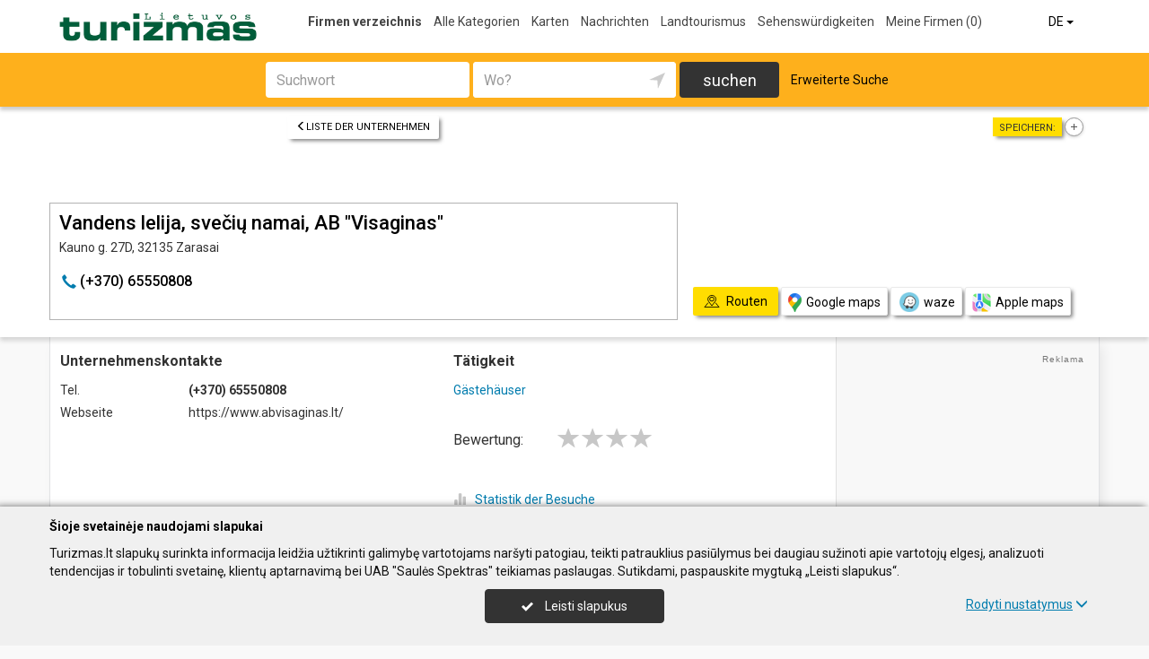

--- FILE ---
content_type: text/html; charset=UTF-8
request_url: https://www.turizmas.lt/de/imones/Vandens-lelija-sve%C4%8Di%C5%B3-namai-AB-Visaginas/2243456
body_size: 18250
content:
<!DOCTYPE HTML>
<html lang="de">
<head>
	<meta charset="UTF-8" />
	<meta name="viewport" content="width=device-width, initial-scale=1">
	
<title>Vandens lelija, svečių namai, AB &quot;Visaginas&quot; - Turizmas.lt</title>
<meta name="description" content="Vandens lelija, svečių namai, AB &quot;Visaginas&quot; (Vandens lelija, sveciu namai, AB &quot;Visaginas&quot;), Zarasai. Unternehmenskontakte, tel., arbeitszeit, karte. Gästehäuser.">
<meta name="keywords" content="gästehäuser">
<meta name="author" content="Turizmas.lt">
<meta name="robots" content="noimageindex">
	<meta name="referrer" content="unsafe-url">
		<meta property="og:url" content="https://www.turizmas.lt/de/imones/Vandens-lelija-sve%C4%8Di%C5%B3-namai-AB-Visaginas/2243456">
<meta property="og:title" content="Vandens lelija, svečių namai, AB &quot;Visaginas&quot;">
<meta property="og:description" content="Vandens lelija, svečių namai, AB &quot;Visaginas&quot; (Vandens lelija, sveciu namai, AB &quot;Visaginas&quot;), Zarasai. Unternehmenskontakte, tel., arbeitszeit, karte. Gästehäuser.">
<meta property="og:image" content="https://www.turizmas.lt/images/logo_big.png">
<link rel="canonical" href="https://www.turizmas.lt/de/imones/Vandens-lelija-sve%C4%8Di%C5%B3-namai-AB-Visaginas/2243456" />	<link type="text/css" rel="stylesheet" href="https://www.turizmas.lt/min/g=css?2025-12-03_16-20" />
	<script language="javascript" type="text/javascript">
var GOOGLE_AJAX_KEY = "AIzaSyAq_YBEzIe55LAAu1DsaYDV3e-QRhTvFmE";var LANGUAGE = "de";var TINKLALAPIS_URL = "https://www.turizmas.lt/";var SOURCE_PATH_WWW = "https://www.info.lt/";var TINKLALAPIS_ID = "5";var MOBILUS = 0;var B_SCORE = "5";var js_translation = {"MapCategoryCheckedMaxError":"Maximal 4!","MapGeoAddressError":"Adresse nicht gefunden","MapDirectionError":"Route nicht gefunden","geo_klaida":"Keine Koordinaten gefunden","MapDragZoom":"Artinti plot\u0105 (shift + vilkite pel\u0119)","MapDragZoomOff":"Atjungti","DirectionsTravelMode":null,"MapDirectionModeDriving":"Mit dem Auto","MapDirectionModeTransit":"\u00d6ffentliche Verkehrsmittel","MapDirectionModeWalking":"Zu Fu\u00df","MapDirectionModeBicycling":"Mit dem Fahrrad","MapDirectionFind":"Karte \/ Routen","map":"Karte","to_map":"Karte","map_close":"Pasl\u0117pti \u017eem\u0117lap\u012f","MapDirectionSearch":"Routenplaner","error":"Server arbeitet jetzt nicht. Probieren Sie bitte sp\u00e4ter.","location_place":"Buvimo vieta","location_error_1":"Standortdienst deaktiviert.","location_error_2":"Nepavyko nustatyti geografin\u0119 vietov\u0119.","location_error_3":"Geografin\u0117s vietov\u0117s nustatymo laikas baig\u0117si.","SetDirectionStart":"Start","SetDirectionEnd":"Ziel","map_list":"Liste der Unternehmen","mylist_add":"Sparen","mylist_delete":"Aus Memo l\u00f6schen","more":"mehr","show_image_map":"rodyti nuotraukas"};var MAP_CATEGORY_CHECKED_MAX = "4";
var centerLatitude = 55.17259379606185;var centerLongitude = 23.763427734375;var startZoom = 7;var CKEDITOR_BASEPATH = "https://www.info.lt/js/ckeditor/";var search_interval_count = 20;</script>	<script type="text/javascript" src="https://www.turizmas.lt/min/g=js?2025-12-03_16-20" defer></script>
	<script>
// Define dataLayer and the gtag function.
window.dataLayer = window.dataLayer || [];
function gtag(){dataLayer.push(arguments);}
gtag('consent', 'default', {'ad_storage': 'denied', 'ad_user_data': 'denied', 'ad_personalization': 'denied', 'analytics_storage': 'denied'});</script>
	<!-- Global site tag (gtag.js) - Google Analytics -->
	<script async src="https://www.googletagmanager.com/gtag/js?id=G-EF80D6Q63E"></script>
	<script>
	window.dataLayer = window.dataLayer || [];
	function gtag(){dataLayer.push(arguments);}
	gtag('js', new Date());
		gtag('config', 'G-EF80D6Q63E');
		gtag('set', 'content_group', 'DE');gtag('set', 'content_group', 'Įmonės');	</script>
	<link href="https://fonts.googleapis.com/css?family=Roboto:300,400,500,700" rel="stylesheet" media="none" onload="if (media!='all') media='all'">
	</head>

<body>
	<nav id="navigation" class="navigation" role="navigation">
	
<div class="menu-back">
	<div class="container">
		<div class="logo">
			<a href="https://www.turizmas.lt/de"><img class="img-responsive" src="https://www.turizmas.lt/images/logo.png?2025-12-03_16-20"></a>
		</div>
		<ul class="menu hidden-xs">
			<li class="active"><a href="https://www.turizmas.lt/de">Firmen verzeichnis</a></li><li><a href="https://www.turizmas.lt/de/veiklos">Alle Kategorien</a></li><li><a href="https://www.turizmas.lt/de/zemelapiai">Karten</a></li><li><a href="https://www.turizmas.lt/de/straipsniai">Nachrichten</a></li><li><a href="https://www.turizmas.lt/de/rubrika/Landtourismus/100199262">Landtourismus</a></li><li><a href="https://www.turizmas.lt/de/lankytinos-vietos">Sehenswürdigkeiten</a></li><li><a  data-mylist-info="url" data-mylist-url="https://www.turizmas.lt/de/mano-imones" data-toggle="tooltip" data-placement="bottom" title="Speichern Sie bis zu 20 Unternehmen im Memo, indem Sie in der Liste der Unternehmen auf die Schaltfläche &quot;Speichern&quot; klicken." href="https://www.turizmas.lt/de/mano-imones">Meine Firmen <span data-mylist-info="count">(0)</span></a></li>		</ul>
		<div class="menu btn-group visible-xs-inline-block">
			<button type="button" class="btn btn-default dropdown-toggle" data-toggle="dropdown"><span class="menu-icon"></span>Firmen verzeichnis <span class="caret"></span>&nbsp;</button>
			<ul class="dropdown-menu dropdown-menu-right" role="menu">
				<li class="active"><a href="https://www.turizmas.lt/de">Firmen verzeichnis</a></li><li><a href="https://www.turizmas.lt/de/veiklos">Alle Kategorien</a></li><li><a href="https://www.turizmas.lt/de/zemelapiai">Karten</a></li><li><a href="https://www.turizmas.lt/de/straipsniai">Nachrichten</a></li><li><a href="https://www.turizmas.lt/de/rubrika/Landtourismus/100199262">Landtourismus</a></li><li><a href="https://www.turizmas.lt/de/lankytinos-vietos">Sehenswürdigkeiten</a></li><li><a  data-mylist-info="url" data-mylist-url="https://www.turizmas.lt/de/mano-imones" data-toggle="tooltip" data-placement="bottom" title="Speichern Sie bis zu 20 Unternehmen im Memo, indem Sie in der Liste der Unternehmen auf die Schaltfläche &quot;Speichern&quot; klicken." href="https://www.turizmas.lt/de/mano-imones">Meine Firmen <span data-mylist-info="count">(0)</span></a></li>			</ul>
		</div>
		<div class="menu-right">
						<div class="btn-group">
				<button type="button" class="btn btn-default dropdown-toggle" data-toggle="dropdown">DE <span class="caret"></span>&nbsp;</button>
			<ul class="dropdown-menu dropdown-menu-right" role="menu"><li><a href="https://www.turizmas.lt/imones/Vandens-lelija-sve%C4%8Di%C5%B3-namai-AB-Visaginas/2243456">LT</a></li><li><a href="https://www.turizmas.lt/en/imones/Vandens-lelija-sve%C4%8Di%C5%B3-namai-AB-Visaginas/2243456">EN</a></li><li class="active"><a href="https://www.turizmas.lt/de/imones/Vandens-lelija-sve%C4%8Di%C5%B3-namai-AB-Visaginas/2243456">DE</a></li><li><a href="https://www.turizmas.lt/ru/imones/Vandens-lelija-sve%C4%8Di%C5%B3-namai-AB-Visaginas/2243456">RU</a></li><li><a href="https://www.turizmas.lt/lv/imones/Vandens-lelija-sve%C4%8Di%C5%B3-namai-AB-Visaginas/2243456">LV</a></li><li><a href="https://www.turizmas.lt/pl/imones/Vandens-lelija-sve%C4%8Di%C5%B3-namai-AB-Visaginas/2243456">PL</a></li></ul>			</div>
		</div>
	</div>
</div>
	<div class="container">
		<div id="search-form" class="search-form search-form-inner">

		<form action="https://www.turizmas.lt/de" method="GET" role="form" id="paieska_imones_greita" class="search-form-1">
			<div id="search-form-input" class="search-form-input">
				<div class="row">
					<div class="col-1">
						<div class="form-group">
							<label class="sr-only" for="input_q">Suchwort</label>
							<input class="form-control" type="text" id="input_q" name="q" value=""  autocomplete="off" placeholder="Suchwort">
						</div>
					</div>
					<div class="col-2">
						<div class="form-group">
							<label class="sr-only" for="input_address">Wo?</label>
							<div class="input-group">
								<input class="form-control" type="text" id="input_address" name="adresas" value="" autocomplete="off" placeholder="Wo?">
								<div class="input-group-btn" id="search_form_address_filter">
									<button type="button" class="btn dropdown-toggle btn-empty" data-toggle="dropdown" aria-expanded="false"><span class="glyphicon glyphicon-location" aria-hidden="true"></span></button>
									<ul class="dropdown-menu dropdown-menu-right" role="menu">
										<li class="dropdown-header">Abstand wählen</li>
																				<li class=""><a href="#" data-distance="100">In der Nähe 0,1 Km</a></li>
																				<li class=""><a href="#" data-distance="500">In der Nähe 0,5 Km</a></li>
																				<li class=""><a href="#" data-distance="1000">In der Nähe 1 Km</a></li>
																				<li class=""><a href="#" data-distance="2000">In der Nähe 2 Km</a></li>
																				<li class=""><a href="#" data-distance="5000">In der Nähe 5 Km</a></li>
																				<li class=""><a href="#" data-distance="10000">In der Nähe 10 Km</a></li>
																				<li class=""><a href="#" data-distance="20000">In der Nähe 20 Km</a></li>
																				<li class=""><a href="#" data-distance="30000">In der Nähe 30 Km</a></li>
																				<li class=""><a href="#" data-distance="40000">In der Nähe 40 Km</a></li>
																				<li class=""><a href="#" data-distance="50000">In der Nähe 50 Km</a></li>
																				<li class=""><a href="#" data-distance="100000">In der Nähe 100 Km</a></li>
																			</ul>
								</div>
							</div>
						</div>
					</div>
					<div class="col-3">
						<button type="submit" class="btn btn-search btn-block">suchen</button>
					</div>
									</div>
			</div>
			<div class="row link-position">
				<div class="col-xs-12">
					<div class="search-form-link">
						<a class="detailed" id="paieska_imones_detali_link" href="https://www.turizmas.lt/de/detali">Erweiterte Suche</a>
					</div>
				</div>
			</div>
			<input type="hidden" name="action" value="ieskoti">
			<input type="hidden" name="page" value="imones">
			<input type="hidden" name="view" value="greita">

			<input name="distance" type="hidden">
			<input name="latitude" type="hidden">
			<input name="longitude" type="hidden">

			
														</form>


		<form action="https://www.turizmas.lt/de" method="GET" role="form" id="paieska_imones_detali"  class="search-form-2 hide">

			<div id="search-form-input" class="search-form-input">
				<div class="row">
					<div class="col-1">

						<div class="form-group">
							<input class="form-control" type="text" name="Veikla" value="" placeholder="Suchwort">
						</div>
						<div class="form-group">
							<input class="form-control" type="text" name="Phone" value="" placeholder="Telefon">
						</div>
						<div class="form-group">
							<select name="Town" class="form-control"><option value="">Alle Städte</option><option value=""></option><option value="Vilnius"   class="paryskintas_select" >Vilnius</option><option value="Kaunas"   class="paryskintas_select" >Kaunas</option><option value="Klaipėda"   class="paryskintas_select" >Klaipėda</option><option value="Šiauliai"   class="paryskintas_select" >Šiauliai</option><option value="Panevėžys"   class="paryskintas_select" >Panevėžys</option><option value=""></option><option value="Akmenė"  >Akmenė</option><option value="Alytus"  >Alytus</option><option value="Anykščiai"  >Anykščiai</option><option value="Birštonas"  >Birštonas</option><option value="Biržai"  >Biržai</option><option value="Druskininkai"  >Druskininkai</option><option value="Elektrėnai"  >Elektrėnai</option><option value="Ignalina"  >Ignalina</option><option value="Jonava"  >Jonava</option><option value="Joniškis"  >Joniškis</option><option value="Jurbarkas"  >Jurbarkas</option><option value="Kaišiadorys"  >Kaišiadorys</option><option value="Kalvarija"  >Kalvarija</option><option value="Kazlų Rūda"  >Kazlų Rūda</option><option value="Kėdainiai"  >Kėdainiai</option><option value="Kelmė"  >Kelmė</option><option value="Kretinga"  >Kretinga</option><option value="Kupiškis"  >Kupiškis</option><option value="Lazdijai"  >Lazdijai</option><option value="Marijampolė"  >Marijampolė</option><option value="Mažeikiai"  >Mažeikiai</option><option value="Molėtai"  >Molėtai</option><option value="Neringa"  >Neringa</option><option value="Pagėgiai"  >Pagėgiai</option><option value="Pakruojis"  >Pakruojis</option><option value="Palanga"  >Palanga</option><option value="Pasvalys"  >Pasvalys</option><option value="Plungė"  >Plungė</option><option value="Prienai"  >Prienai</option><option value="Radviliškis"  >Radviliškis</option><option value="Raseiniai"  >Raseiniai</option><option value="Rietavas"  >Rietavas</option><option value="Rokiškis"  >Rokiškis</option><option value="Šakiai"  >Šakiai</option><option value="Šalčininkai"  >Šalčininkai</option><option value="Šilalė"  >Šilalė</option><option value="Šilutė"  >Šilutė</option><option value="Širvintos"  >Širvintos</option><option value="Skuodas"  >Skuodas</option><option value="Švenčionys"  >Švenčionys</option><option value="Tauragė"  >Tauragė</option><option value="Telšiai"  >Telšiai</option><option value="Trakai"  >Trakai</option><option value="Ukmergė"  >Ukmergė</option><option value="Utena"  >Utena</option><option value="Varėna"  >Varėna</option><option value="Vilkaviškis"  >Vilkaviškis</option><option value="Visaginas"  >Visaginas</option><option value="Zarasai"  >Zarasai</option></select>
						</div>
						
					</div>
					<div class="col-2">

						<div class="form-group">
							<input class="form-control" type="text" name="Firm" value="" placeholder="Name" title="Name">
						</div>
						<div class="form-group">
							<div class="input-group">
								<input class="form-control" type="text" name="WebPage" value="" placeholder="Webseite" title="Webseite">
								<div class="input-group-addon">
									<label class="checkbox"><input  type="checkbox" name="TinklalapisYra" value="1"> - Gibt</label>
								</div>
							</div>
						</div>
						<div class="row">
							<div class="col-md-8 col-lg-8">
								<div class="form-group">
									<input class="form-control" type="text" name="Address" value="" placeholder="Strasse">
								</div>
							</div>
							<div class="col-md-4 col-lg-4">
								<div class="form-group">
									<input class="form-control" type="text" name="BuildingNumber" value="" placeholder="Hausnumer" title="Hausnumer">
								</div>
							</div>
						</div>

					</div>
					<div class="col-3">

						<div class="form-group">
							<input class="form-control" type="text" name="FirmCode" value="" placeholder="Firmenkode">
						</div>
						<div class="form-group">
							<div class="input-group">
								<input class="form-control" type="text" name="Email" value="" placeholder="E-Mail" title="E-Mail">
								<div class="input-group-addon">
									<label class="checkbox"><input  type="checkbox" name="PastasYra" value="1"> - Gibt</label>
								</div>
							</div>
						</div>

					</div>
					<div class="col-4">
						<button type="submit" class="btn btn-search btn-block">suchen</button>
					</div>
									</div>
			</div>

			<div class="row link-position">
				<div class="col-xs-12">
					<div class="search-form-link">
						<a class="fast" id="paieska_imones_greita_link" href="https://www.turizmas.lt/de/greita">Schnellsuche</a>
					</div>
				</div>
			</div>

			<input type="hidden" name="action" value="ieskoti">
			<input type="hidden" name="page" value="imones">
			<input type="hidden" name="view" value="detali">

			<input name="distance" type="hidden">
			<input name="latitude" type="hidden">
			<input name="longitude" type="hidden">

									
		</form>
</div>
	</div>
	</nav>

	<div id="content">
		<div id="content_inner">
			<div class="content">

				<div class="imone" data-stat-type="17" data-stat-id="2243456" itemscope itemtype="http://schema.org/Organization">

<div class="header" id="header_firm">

		<div class="share">
		<div class="title">Speichern:</div>
		<div class="mylist-item add" data-mylist-action="add" data-mylist-id="2243456" data-stat-type="29" data-stat-id="2243456" title="Speichern"></div>	</div>
		
		<a class="btn btn-header-back btn-sm btn-header-back-position" href="https://www.turizmas.lt/de/rubrika/G%C3%A4steh%C3%A4user/100199270"><span class="glyphicon glyphicon-menu-left"></span>Liste der Unternehmen</a>
	
	<div class="clear"></div>

	
	<div class="header-firm">
		<div class="card">
			<div class="h1_div card_padding" style="">
				<div class="logo"></div>

				<h1 style="" itemprop="name">Vandens lelija, svečių namai, AB "Visaginas"</h1>
				<div>
					<address itemprop="address">Kauno g. 27D, 32135 Zarasai</address>
										<div class="clear"></div>
				</div>
			</div>
			<meta itemprop="url" content="https://www.turizmas.lt/de/imones/Vandens-lelija-sve%C4%8Di%C5%B3-namai-AB-Visaginas/2243456" />
			<div class="address-box card_padding">
				<div class="btn btn-contact btn-contact-phone-card" data-stat-type="14" data-stat-id="2243456"><span class="glyphicon glyphicon-earphone"></span> &#40;&#43;&#x33;&#55;&#x30;&#x29;&#x20;&#54;&#x35;&#x35;&#53;&#48;&#56;&#48;&#56;</div>			</div>
			<div class="card_mygtukai card_padding">
						</div>
		</div>
	</div>

	
	<div class="header-map">
		<script language="javascript" type="text/javascript">var firm_map_info = {"p1":{"latitude":55.72104,"longitude":26.2345,"address":"Kauno g. 27D, 32135 Zarasai","type":"m","label":1,"id":"2243456"}}; var firm_map_info_direction_url = "https://www.turizmas.lt/de/imones/Vandens-lelija-sve%C4%8Di%C5%B3-namai-AB-Visaginas/2243456/direction"; </script>
				<iframe sandbox="allow-scripts allow-popups" id="Maps_firm_info_iframe" frameborder="0" style="border: none;" class="map-info" src="https://www.google.com/maps/embed/v1/place?key=AIzaSyAq_YBEzIe55LAAu1DsaYDV3e-QRhTvFmE&language=de&center=55.72104%2C26.2195&zoom=15&q=55.72104%2C26.2345"></iframe>	</div>

	
			<div class="btn-map-direction-position"><button id="firm_map_direction" data-stat-type="32" data-stat-id="2243456" data-stat-limit="1" class="btn btn-map-direction"><span class="text-on"><span class="glyphicon glyphicon-map"></span>Routen</span><span class="text-off">Paslėpti žemėlapį</span></button><a class="btn btn-map-direction-link" data-stat-type="32" data-stat-id="2243456" data-stat-limit="1" href="https://www.google.com/maps/dir/?api=1&destination=55.72104%2C26.2345" target="_blank"><span class="glyphicon glyphicon-map-google"></span>Google maps</a><a class="btn btn-map-direction-link" data-stat-type="32" data-stat-id="2243456" data-stat-limit="1" href="https://www.waze.com/ul?navigate=yes&ll=55.72104%2C26.2345" target="_blank"><span class="glyphicon glyphicon-map-waze"></span>waze</a><a class="btn btn-map-direction-link" data-stat-type="32" data-stat-id="2243456" data-stat-limit="1" href="http://maps.apple.com/?daddr=55.72104%2C26.2345&q=Vandens+lelija%2C+sve%C4%8Di%C5%B3+namai%2C+AB+%22Visaginas%22" target="_blank"><span class="glyphicon glyphicon-map-apple"></span>Apple maps</a></div>
		<div class="btn-map-direction-position-mobile"><button id="firm_map_direction2" data-stat-type="32" data-stat-id="2243456" data-stat-limit="1" class="btn btn-map-direction"><span class="text-on"><span class="glyphicon glyphicon-map"></span>Routen</span><span class="text-off">Paslėpti maršrutą</span></button><a class="btn btn-map-direction-link" data-stat-type="32" data-stat-id="2243456" data-stat-limit="1" href="https://www.google.com/maps/dir/?api=1&destination=55.72104%2C26.2345" target="_blank"><span class="glyphicon glyphicon-map-google"></span>Google maps</a><a class="btn btn-map-direction-link" data-stat-type="32" data-stat-id="2243456" data-stat-limit="1" href="https://www.waze.com/ul?navigate=yes&ll=55.72104%2C26.2345" target="_blank"><span class="glyphicon glyphicon-map-waze"></span>waze</a><a class="btn btn-map-direction-link" data-stat-type="32" data-stat-id="2243456" data-stat-limit="1" href="http://maps.apple.com/?daddr=55.72104%2C26.2345&q=Vandens+lelija%2C+sve%C4%8Di%C5%B3+namai%2C+AB+%22Visaginas%22" target="_blank"><span class="glyphicon glyphicon-map-apple"></span>Apple maps</a></div>

		<div class="header-direction firm-direction">
				
				<h2>Routenplaner:</h2>

				<div id="map_direction_form_frame">
					<a name="map_direction_anchor" id="map_direction_anchor"></a>

						<form id="map_direction_form" role="form">

							<div class="row row-input">
								<div class="col-xs-2 col-sm-2">
									<div class="direction-label-start"></div>
								</div>
								<div class="col-xs-10 col-sm-10">
									<label class="sr-only" for="direction_start" class="col-sm-2 control-label">Start:</label>
									<div class="input-group">
										<input type="text" class="form-control" id="direction_start" name="direction_start" value="" title="" autofocus>
										<div class="input-group-btn">
											<button type="button" class="btn btn-empty" id="direction_location_start" title="Ort feststellen"><span class="glyphicon glyphicon-location" aria-hidden="true"></span></button>
										</div>
									</div>
								</div>
							</div>


							<input type="hidden" id="search_direction_latitude_start" name="search_direction_latitude_start" value="">
							<input type="hidden" id="search_direction_longitude_start" name="search_direction_longitude_start" value="">

							<div id="map_direction_start_loading"></div>
							<div id="map_direction_start_error"></div>

							<div id="direction_start_suggest" class="direction_suggest hide">
								<div class="suggest_title">Adresse aussuchen:</div>
								<div id="direction_start_suggest_list" class="suggest_list"></div>
							</div>


							<div class="row row-input">
								<div class="col-xs-2 col-sm-2">
									<div class="direction-label-end"></div>
								</div>
								<div class="col-xs-10 col-sm-10">
									<div class="form-group">
										<label class="sr-only" for="direction_end" class="control-label">Ziel:</label>
										<input type="text" class="form-control" id="direction_end" name="direction_end" value="Kauno g. 27D, 32135 Zarasai" title="">
									</div>
								</div>
							</div>




							<input type="hidden" id="search_direction_latitude_end" name="search_direction_latitude_end" value="55.72104">
							<input type="hidden" id="search_direction_longitude_end" name="search_direction_longitude_end" value="26.2345">

							<div id="map_direction_end_loading"></div>
							<div id="map_direction_end_error"></div>

							<div id="direction_end_suggest" class="direction_suggest hide">
								<div class="suggest_title">Adresse aussuchen:</div>
								<div id="direction_end_suggest_list" class="suggest_list"></div>
							</div>
							<div class="text-center">
								<a href="#" id="direction_location_start_search" class="btn btn-link direction-location-search hide"><span class="glyphicon glyphicon-location" aria-hidden="true"></span>Naudoti mano buvimo vietą<span class="glyphicon glyphicon-menu-right" aria-hidden="true"></span></a>
							</div>
							<div class="text-right">
								<button type="submit" class="btn btn-primary" name="button" data-stat-type="9" data-stat-id="2243456">Route anzeigen</button>
							</div>
					</form>
				</div>

				<div id="map_direction_loading"></div>
				<div id="map_direction_error"></div>
				<div id="map_direction_list"></div>


	</div>

	</div>









	<div class="container page">
    <div class="row">
        <div class="col-sm-10 col-md-8 col-lg-9">
                        <div class="row">
                <div class="col-sm-6 col-md-6 column-main">

                    
                    
                    <div class="block block-list block-col-width">
                        <h2>Unternehmenskontakte</h2>
                                                    <div class="row">
                                    <div class="col-xs-4">Tel.</div>
                                    <div class="col-xs-8"><span class="kont_tel" data-stat-type="14" data-stat-id="2243456" itemprop="telephone">&#40;&#43;&#x33;&#55;&#x30;&#x29;&#x20;&#54;&#x35;&#x35;&#53;&#48;&#56;&#48;&#56;</span></div>
                                </div>
                                                        <div class="row">
                                    <div class="col-xs-4">Webseite</div>
                                    <div class="col-xs-8">https://www.abvisaginas.lt/</div>
                                </div>
                        


                    </div>
                    
                    
                                        

                    


                                    </div>

                    <div class="col-sm-6 col-md-6 column-main">

                                                <div class="block block-veiklos">
                                <h2>Tätigkeit</h2>                                <a class="rubric" title="Gästehäuser" href="https://www.turizmas.lt/de/rubrika/G%C3%A4steh%C3%A4user/100199270">Gästehäuser</a><br>                            </div>
                                                                    <div class="block papild_nuorodos">
                        <a name="atsiliepimai" id="atsiliepimai"></a>
                                                

	<div class="review">

		<div id="review_firm_form_message"></div>

		
			<div id="review_firm_write">

				<form name="form" method="post" action="#atsiliepimai" id="review_firm_form" name="form_atsiliepimai_post" role="form" class="well">
					
					<div id="review_firm_form_error"></div>
		
						<div class="row">
							<div class="col-xs-4 col-sm-3 form-star-text">
								Bewertung:
							</div>
							<div class="col-xs-8 col-sm-9">
								<div class="review_rating form">
									<span class="glyphicon glyphicon-star" aria-hidden="true"></span>
									<span class="glyphicon glyphicon-star" aria-hidden="true" title="Schlecht"></span>
									<span class="glyphicon glyphicon-star" aria-hidden="true" title="Durchschnittlich"></span>
									<span class="glyphicon glyphicon-star" aria-hidden="true" title="Gut"></span>
									<span class="glyphicon glyphicon-star" aria-hidden="true" title="Perfekt"></span>
								</div>
								<div id="review_start_text" class="review-start-text"></div>
							</div>
						</div>

					
					<div id="review-form-input" class="review-form-input hide">
						<div class="form-group">
							<label class="sr-only" for="rf_input_name">Ihr Vorname</label>
							<input class="form-control" type="text" id="rf_input_name" name="r_name" value="" placeholder="Ihr Vorname">
						</div>

						<div class="form-group">
							<label class="sr-only" for="rf_input_text">Kommentar</label>
							<textarea class="form-control" id="rf_input_text" name="r_review" rows="5" placeholder="Schreiben Sie eine Rezension"></textarea>
							<div class="text-right"><span class="hide review-count" id="rf_input_text_count">0</span><span class="hide" id="rf_input_text_info"> (mindestens 80 Zeichen)</span></div>
						</div>

							
						<button type="submit" class="btn btn-review">Absenden</button>
						
					</div>

					<input type="hidden" name="r_rating" value="0">
					<input type="hidden" name="action" value="atsiliepimai_post">
					<input type="hidden" name="r_form_show" value="1">
					<input type="hidden" name="r_firm_id" value="2243456">
					<input type="hidden" name="ibot" value="1">
				</form>
			</div>
		
			</div>

                                                <br>
                        <br>
                        <a name="statistika"></a>
                        <a href="#statistika" id="imone_statistika_link"><span class="glyphicon glyphicon-stats"></span>Statistik der Besuche</a>
            <script language="JavaScript" type="text/javascript">
                stat_fid = 2243456;
                </script>
            <br>                        <div class="hide" id="imone_statistika"></div>
                        <a href="https://www.turizmas.lt/de/imonems/duomenu_atnaujinimas_anketa?tipas=2&id=2243456"><span class="glyphicon glyphicon-pencil"></span>Aktualisierung</a><br/>
                        <a rel="nofollow" href="http://www.facebook.com/share.php?u=https%3A%2F%2Fwww.turizmas.lt%2Fde%2Fimones%2FVandens-lelija-sve%25C4%258Di%25C5%25B3-namai-AB-Visaginas%2F2243456" target="_blank" data-stat-type="10" data-stat-id="2243456"><span class="glyphicon"><img style="display: block;" width="14" src="https://www.info.lt/images/icon/facebook.png"></span>Sag&#039;s weiter</a><br/>
                                            </div>
                        
                                    </div>

            </div>

            
        </div>

        <div class="col-sm-2 col-md-4 col-lg-3 col-md-push-0 column-main">

            
            
            
            
            <div class="rkl_gad " ><script async src="https://pagead2.googlesyndication.com/pagead/js/adsbygoogle.js"></script>
				<!-- Vertikalus -->
				<ins class="adsbygoogle"
				     style="display:block"
				     data-ad-client="ca-pub-6411532877372595"
				     data-ad-slot="1001991911"
				     data-ad-format="auto"
				     data-full-width-responsive="true"></ins>
				<script>
				     (adsbygoogle = window.adsbygoogle || []).push({});
				</script></div>

        </div>

                
        
            </div>

        </div>




















    <div class="container"><div class="arti" id="imones_arti_list" data-stat-block="16"><h2>Umliegende Unternehmen | <a href="https://www.turizmas.lt/de/zemelapiai?action=ieskoti&adresas=55%2C72104%2C+26%2C2345&q=G%C3%A4steh%C3%A4user">Auf Karte zeigen</a></h2><div class="list"><div class="firm" itemscope="" itemtype="http://schema.org/Organization">
				<div class="image" style="background: url(https://www.info.lt/images/nuotraukos/2098944_1.jpg?20250120134705) no-repeat center center; background-size: cover;"><a href="https://www.turizmas.lt/de/imones/Lap%C4%97n%C5%B3-sodyba/2098944"><img itemprop="image" src="https://www.info.lt/images/nuotraukos/2098944_1.jpg?20250120134705" alt="Lapėnų sodyba"></a></div>
				<div class="title" itemprop="name"><a href="https://www.turizmas.lt/de/imones/Lap%C4%97n%C5%B3-sodyba/2098944">Lapėnų sodyba</a></div>
				<meta itemprop="url" content="https://www.turizmas.lt/de/imones/Lap%C4%97n%C5%B3-sodyba/2098944" />
				<div class="address"><span class="distance">25,7 Km | </span>Hipodromo g. 3, Didžiadvaris, Zarasų r.</div>
				<meta itemprop="address" content="Hipodromo g. 3, Didžiadvaris, Zarasų r." />
				<div class="tva">Landtourismus Am See Sartai See Gehöft des ländlichen Tourismus Gehöft Unterbringung Urlaub auf dem Land Urlaub auf dem Dorf Familienfeierlichkeiten für Feierlichkeiten für Geburtstage Betriebsfeier für Partys Kinderspielplatz Spiele Internet...</div>
				</div><div class="firm" itemscope="" itemtype="http://schema.org/Organization">
				<div class="image" style="background: url(https://www.info.lt/images/nuotraukos/2171395_1.jpg?20250304143204) no-repeat center center; background-size: cover;"><a href="https://www.turizmas.lt/de/imones/Pas-%C5%A0e%C5%A1tok%C4%85-Vila-sodyba/2171395"><img itemprop="image" src="https://www.info.lt/images/nuotraukos/2171395_1.jpg?20250304143204" alt="Pas Šeštoką, Vila sodyba"></a></div>
				<div class="title" itemprop="name"><a href="https://www.turizmas.lt/de/imones/Pas-%C5%A0e%C5%A1tok%C4%85-Vila-sodyba/2171395">Pas Šeštoką, Vila sodyba</a></div>
				<meta itemprop="url" content="https://www.turizmas.lt/de/imones/Pas-%C5%A0e%C5%A1tok%C4%85-Vila-sodyba/2171395" />
				<div class="address"><span class="distance">66,6 Km | </span>Babilninkų k., Molėtų r.</div>
				<meta itemprop="address" content="Babilninkų k., Molėtų r." />
				<div class="tva">Landtourismus Hochzeit Gehöft zu Vermietung Gehöft am See Veranstaltungsort für die Hochzeiten Saalvermietung Gehöft des ländlichen Tourismus Villen zu vermieten Villa für Hochzeiten Banketsaal für die Hochzeit Organisation von Hochzeiten modernes Gehöft Bankettsäle luxuriöses Anwesen Organisation der Feste Festessen...</div>
				</div><div class="firm" itemscope="" itemtype="http://schema.org/Organization">
				<div class="image" style="background: url(https://www.info.lt/images/nuotraukos/2262182_1.jpg?20250120135058) no-repeat center center; background-size: cover;"><a href="https://www.turizmas.lt/de/imones/Karali%C5%A1kis-kaimo-turizmo-sodyba-vila/2262182"><img itemprop="image" src="https://www.info.lt/images/nuotraukos/2262182_1.jpg?20250120135058" alt="Karališkis, kaimo turizmo sodyba-vila"></a></div>
				<div class="title" itemprop="name"><a href="https://www.turizmas.lt/de/imones/Karali%C5%A1kis-kaimo-turizmo-sodyba-vila/2262182">Karališkis, kaimo turizmo sodyba-vila</a></div>
				<meta itemprop="url" content="https://www.turizmas.lt/de/imones/Karali%C5%A1kis-kaimo-turizmo-sodyba-vila/2262182" />
				<div class="address"><span class="distance">85,1 Km | </span>Antaplaštakio k., Anykščių r.</div>
				<meta itemprop="address" content="Antaplaštakio k., Anykščių r." />
				<div class="tva">Häusern am See</div>
				</div><div class="firm" itemscope="" itemtype="http://schema.org/Organization">
				<div class="image" style="background: url(https://www.info.lt/images/nuotraukos/2419946_3.jpg?20250120135735) no-repeat center center; background-size: cover;"><a href="https://www.turizmas.lt/de/imones/Asvejos-sl%C4%97nis/2419946"><img itemprop="image" src="https://www.info.lt/images/nuotraukos/2419946_3.jpg?20250120135735" alt="Asvejos slėnis"></a></div>
				<div class="title" itemprop="name"><a href="https://www.turizmas.lt/de/imones/Asvejos-sl%C4%97nis/2419946">Asvejos slėnis</a></div>
				<meta itemprop="url" content="https://www.turizmas.lt/de/imones/Asvejos-sl%C4%97nis/2419946" />
				<div class="address"><span class="distance">88,5 Km | </span>Jonėnų k. 2A, Vilniaus r.</div>
				<meta itemprop="address" content="Jonėnų k. 2A, Vilniaus r." />
				<div class="tva">Landtourismus Asveja Festessen Festessen Partys Unterhaltung in Vilnius Boote</div>
				</div><div class="firm" itemscope="" itemtype="http://schema.org/Organization">
				<div class="image" style="background: url(https://www.info.lt/images/nuotraukos/2281331_1.jpg?20250120135137) no-repeat center center; background-size: cover;"><a href="https://www.turizmas.lt/de/imones/Adomo-sodyba/2281331"><img itemprop="image" src="https://www.info.lt/images/nuotraukos/2281331_1.jpg?20250120135137" alt="Adomo sodyba"></a></div>
				<div class="title" itemprop="name"><a href="https://www.turizmas.lt/de/imones/Adomo-sodyba/2281331">Adomo sodyba</a></div>
				<meta itemprop="url" content="https://www.turizmas.lt/de/imones/Adomo-sodyba/2281331" />
				<div class="address"><span class="distance">92,5 Km | </span>Sidabriai, Vilniaus r.</div>
				<meta itemprop="address" content="Sidabriai, Vilniaus r." />
				<div class="tva">Landtourismus im Bezirk Vilnius ländliche Gehöft Gehöft des ländlichen Tourismus Sauna Entspannung im Anwesen Veranstaltungsräume Konferenzraum Seminare Gehöft am See Partys Hochzeit Geburtstage Veranstaltungen Sauna Boote Saal Vermietung...</div>
				</div><div class="firm" itemscope="" itemtype="http://schema.org/Organization">
				<div class="image" style="background: url(https://www.info.lt/images/nuotraukos/2308760_1.jpg?20250120135213) no-repeat center center; background-size: cover;"><a href="https://www.turizmas.lt/de/imones/Vila-Nora/2308760"><img itemprop="image" src="https://www.info.lt/images/nuotraukos/2308760_1.jpg?20250120135213" alt="Vila Nora"></a></div>
				<div class="title" itemprop="name"><a href="https://www.turizmas.lt/de/imones/Vila-Nora/2308760">Vila Nora</a></div>
				<meta itemprop="url" content="https://www.turizmas.lt/de/imones/Vila-Nora/2308760" />
				<div class="address"><span class="distance">118 Km | </span>Kalniškių k., Vilniaus r.</div>
				<meta itemprop="address" content="Kalniškių k., Vilniaus r." />
				<div class="tva">Villa Erholung Hotel Hotel in Vilnius Hotel Vilnius Ballsaal Saal Sauna Sauna in Vilnius Wellness Hochzeit Feierlichkeiten Familienfeierlichkeiten Dampfbad Badewanne Billard...</div>
				</div><div class="firm" itemscope="" itemtype="http://schema.org/Organization">
				<div class="image" style="background: url(https://www.info.lt/images/nuotraukos/2150598_1.jpg?20250120134940) no-repeat center center; background-size: cover;"><a href="https://www.turizmas.lt/de/imones/Kelioni%C5%B3-akademija-UAB/2150598"><img itemprop="image" src="https://www.info.lt/images/nuotraukos/2150598_1.jpg?20250120134940" alt="Kelionių akademija, UAB"></a></div>
				<div class="title" itemprop="name"><a href="https://www.turizmas.lt/de/imones/Kelioni%C5%B3-akademija-UAB/2150598">Kelionių akademija, UAB</a></div>
				<meta itemprop="url" content="https://www.turizmas.lt/de/imones/Kelioni%C5%B3-akademija-UAB/2150598" />
				<div class="address"><span class="distance">127,5 Km | </span>S. Žukausko g. 35 (Žirmūnai), Vilnius</div>
				<meta itemprop="address" content="S. Žukausko g. 35 (Žirmūnai), Vilnius" />
				<div class="tva">exotische Reisen Tourismus Urlaubsreisen Besichtigungstouren Skiurlaub Kreuzfahrten Lagern für Kinder Geschäfts Reisen Wochenendreisen Flugreisen Flugtickets Versicherung Reiseagentur Veranstaltung der Reisen Last Minute Angebote Last Minute...</div>
				</div><div class="firm" itemscope="" itemtype="http://schema.org/Organization">
				<div class="image" style="background: url(https://www.info.lt/images/nuotraukos/2101419_1.jpg?20250120134709) no-repeat center center; background-size: cover;"><a href="https://www.turizmas.lt/de/imones/B%26B-nakvyn%C4%97-ir-pusry%C4%8Diai-In-Astra/2101419"><img itemprop="image" src="https://www.info.lt/images/nuotraukos/2101419_1.jpg?20250120134709" alt="B&amp;B, nakvynė ir pusryčiai, &quot;In Astra&quot;"></a></div>
				<div class="title" itemprop="name"><a href="https://www.turizmas.lt/de/imones/B%26B-nakvyn%C4%97-ir-pusry%C4%8Diai-In-Astra/2101419">B&amp;B, nakvynė ir pusryčiai, &quot;In Astra&quot;</a></div>
				<meta itemprop="url" content="https://www.turizmas.lt/de/imones/B%26B-nakvyn%C4%97-ir-pusry%C4%8Diai-In-Astra/2101419" />
				<div class="address"><span class="distance">130,9 Km | </span>J. Basanavičiaus g. 3-3 (Senamiestis), Vilnius</div>
				<meta itemprop="address" content="J. Basanavičiaus g. 3-3 (Senamiestis), Vilnius" />
				<div class="tva">Hotel in Vilnius Hotel in Zentrum Unterkunft in Vilnius Hotel in der Altstadt Vilnius Hotel B & B Übernachtung in Vilnius Rabatt Hotel in Vilnius Hotels in Vilnius Hotel Unterbringung Übernachtung in Vilnius Übernachtung familiengeführtes Hotel Übernachtung mit Frühstück in Vilnius</div>
				</div><div class="firm" itemscope="" itemtype="http://schema.org/Organization">
				<div class="image" style="background: url(https://www.info.lt/images/nuotraukos/2413431_1.jpg?20250120135650) no-repeat center center; background-size: cover;"><a href="https://www.turizmas.lt/de/imones/Labas-pasauli-UAB/2413431"><img itemprop="image" src="https://www.info.lt/images/nuotraukos/2413431_1.jpg?20250120135650" alt="Labas, pasauli, UAB"></a></div>
				<div class="title" itemprop="name"><a href="https://www.turizmas.lt/de/imones/Labas-pasauli-UAB/2413431">Labas, pasauli, UAB</a></div>
				<meta itemprop="url" content="https://www.turizmas.lt/de/imones/Labas-pasauli-UAB/2413431" />
				<div class="address"><span class="distance">132,2 Km | </span>Naugarduko g. 72 (Naujamiestis), Vilnius</div>
				<meta itemprop="address" content="Naugarduko g. 72 (Naujamiestis), Vilnius" />
				<div class="tva">Reisen Urlaubsreisen Besichtigungstouren Flugreisen Skiurlaub Reisen mit dem Bus VIP Reisen exotische Reisen Reiseagentur Reisebüros Reiseagentur in Vilnius Last Minute Angebote brennende Reiseangebote Hotels Hotel-Reservierungen Hotelreservierungen...</div>
				</div><div class="firm" itemscope="" itemtype="http://schema.org/Organization">
				<div class="image" style="background: url(https://www.info.lt/images/nuotraukos/2141707_1.jpg?20250319111853) no-repeat center center; background-size: cover;"><a href="https://www.turizmas.lt/de/imones/Kar%C4%8Dema-Pas-%C4%8Cip%C4%85/2141707"><img itemprop="image" src="https://www.info.lt/images/nuotraukos/2141707_1.jpg?20250319111853" alt="Karčema &quot;Pas Čipą&quot;"></a></div>
				<div class="title" itemprop="name"><a href="https://www.turizmas.lt/de/imones/Kar%C4%8Dema-Pas-%C4%8Cip%C4%85/2141707">Karčema &quot;Pas Čipą&quot;</a></div>
				<meta itemprop="url" content="https://www.turizmas.lt/de/imones/Kar%C4%8Dema-Pas-%C4%8Cip%C4%85/2141707" />
				<div class="address"><span class="distance">150,9 Km | </span>Kauno kelias 31, Skrebinai, Jonavos r.</div>
				<meta itemprop="address" content="Kauno kelias 31, Skrebinai, Jonavos r." />
				
				</div><div class="firm" itemscope="" itemtype="http://schema.org/Organization">
				<div class="image" style="background: url(https://www.info.lt/images/nuotraukos/2150598_1.jpg?20250120134940) no-repeat center center; background-size: cover;"><a href="https://www.turizmas.lt/de/imones/Kelioni%C5%B3-akademija-Kauno-filialas-UAB/2220504"><img itemprop="image" src="https://www.info.lt/images/nuotraukos/2150598_1.jpg?20250120134940" alt="Kelionių akademija, Kauno filialas, UAB"></a></div>
				<div class="title" itemprop="name"><a href="https://www.turizmas.lt/de/imones/Kelioni%C5%B3-akademija-Kauno-filialas-UAB/2220504">Kelionių akademija, Kauno filialas, UAB</a></div>
				<meta itemprop="url" content="https://www.turizmas.lt/de/imones/Kelioni%C5%B3-akademija-Kauno-filialas-UAB/2220504" />
				<div class="address"><span class="distance">174,3 Km | </span>Karaliaus Mindaugo pr. 22 (Centras), Kaunas</div>
				<meta itemprop="address" content="Karaliaus Mindaugo pr. 22 (Centras), Kaunas" />
				<div class="tva">exotische Reisen Tourismus Urlaubsreisen Besichtigungstouren Skiurlaub Kreuzfahrten Lagern für Kinder Geschäfts Reisen Wochenendreisen Flugreisen Flugtickets Versicherung Reiseagentur Veranstaltung der Reisen Last Minute Angebote Last Minute...</div>
				</div><div class="firm" itemscope="" itemtype="http://schema.org/Organization">
				<div class="image" style="background: url(https://www.info.lt/images/nuotraukos/2150598_1.jpg?20250120134940) no-repeat center center; background-size: cover;"><a href="https://www.turizmas.lt/de/imones/Kelioni%C5%B3-akademija-%C5%A0iauli%C5%B3-filialas-UAB/2435427"><img itemprop="image" src="https://www.info.lt/images/nuotraukos/2150598_1.jpg?20250120134940" alt="Kelionių akademija, Šiaulių filialas, UAB"></a></div>
				<div class="title" itemprop="name"><a href="https://www.turizmas.lt/de/imones/Kelioni%C5%B3-akademija-%C5%A0iauli%C5%B3-filialas-UAB/2435427">Kelionių akademija, Šiaulių filialas, UAB</a></div>
				<meta itemprop="url" content="https://www.turizmas.lt/de/imones/Kelioni%C5%B3-akademija-%C5%A0iauli%C5%B3-filialas-UAB/2435427" />
				<div class="address"><span class="distance">184,2 Km | </span>Vilniaus g. 146, Šiauliai</div>
				<meta itemprop="address" content="Vilniaus g. 146, Šiauliai" />
				<div class="tva">exotische Reisen Tourismus Urlaubsreisen Besichtigungstouren Skiurlaub Kreuzfahrten Lagern für Kinder Geschäfts Reisen Wochenendreisen Flugreisen Flugtickets Versicherung Reiseagentur Veranstaltung der Reisen Last Minute Angebote Last Minute...</div>
				</div><div class="firm" itemscope="" itemtype="http://schema.org/Organization">
				<div class="image" style="background: url(https://www.info.lt/images/nuotraukos/2410954_1.jpg?20250120135631) no-repeat center center; background-size: cover;"><a href="https://www.turizmas.lt/de/imones/Paluk%C5%A1%C4%8Dio-dvaras/2410954"><img itemprop="image" src="https://www.info.lt/images/nuotraukos/2410954_1.jpg?20250120135631" alt="Palukščio dvaras"></a></div>
				<div class="title" itemprop="name"><a href="https://www.turizmas.lt/de/imones/Paluk%C5%A1%C4%8Dio-dvaras/2410954">Palukščio dvaras</a></div>
				<meta itemprop="url" content="https://www.turizmas.lt/de/imones/Paluk%C5%A1%C4%8Dio-dvaras/2410954" />
				<div class="address"><span class="distance">188,4 Km | </span>Lukštinės g. 4, Milašaičiai, Raseinių r.</div>
				<meta itemprop="address" content="Lukštinės g. 4, Milašaičiai, Raseinių r." />
				<div class="tva">Landtourismus Gutshof Urlaub in Litauen Ausflugsziele Partys Bankettsäle Feierlichkeiten Sauna Angeln Bankette Bankettsaal Unterbringung Unterkünfte Übernachtung Konferenz Konferenzraum...</div>
				</div><div class="firm" itemscope="" itemtype="http://schema.org/Organization">
				<div class="image" style="background: url(https://www.info.lt/images/nuotraukos/2384626_1.jpg?20250120135442) no-repeat center center; background-size: cover;"><a href="https://www.turizmas.lt/de/imones/Domus-Rafaeli-sve%C4%8Di%C5%B3-namai-V%C5%A1%C4%AE-Tytuv%C4%97n%C5%B3-piligrim%C5%B3-centras/2384626"><img itemprop="image" src="https://www.info.lt/images/nuotraukos/2384626_1.jpg?20250120135442" alt="Domus Rafaeli, svečių namai, VšĮ &quot;Tytuvėnų piligrimų centras&quot;"></a></div>
				<div class="title" itemprop="name"><a href="https://www.turizmas.lt/de/imones/Domus-Rafaeli-sve%C4%8Di%C5%B3-namai-V%C5%A1%C4%AE-Tytuv%C4%97n%C5%B3-piligrim%C5%B3-centras/2384626">Domus Rafaeli, svečių namai, VšĮ &quot;Tytuvėnų piligrimų centras&quot;</a></div>
				<meta itemprop="url" content="https://www.turizmas.lt/de/imones/Domus-Rafaeli-sve%C4%8Di%C5%B3-namai-V%C5%A1%C4%AE-Tytuv%C4%97n%C5%B3-piligrim%C5%B3-centras/2384626" />
				<div class="address"><span class="distance">191,1 Km | </span>Maironio g. 2A, Tytuvėnai, Kelmės r.</div>
				<meta itemprop="address" content="Maironio g. 2A, Tytuvėnai, Kelmės r." />
				<div class="tva">Unterkunft für Pilger Unterkunft in Niederlitauen</div>
				</div><div class="firm" itemscope="" itemtype="http://schema.org/Organization">
				<div class="image" style="background: url(https://www.info.lt/images/nuotraukos/2253749_1.jpg?20250120135042) no-repeat center center; background-size: cover;"><a href="https://www.turizmas.lt/de/imones/Tytuv%C4%97n%C5%B3-piligrim%C5%B3-centras-V%C5%A1%C4%AE/2253749"><img itemprop="image" src="https://www.info.lt/images/nuotraukos/2253749_1.jpg?20250120135042" alt="Tytuvėnų piligrimų centras, VšĮ"></a></div>
				<div class="title" itemprop="name"><a href="https://www.turizmas.lt/de/imones/Tytuv%C4%97n%C5%B3-piligrim%C5%B3-centras-V%C5%A1%C4%AE/2253749">Tytuvėnų piligrimų centras, VšĮ</a></div>
				<meta itemprop="url" content="https://www.turizmas.lt/de/imones/Tytuv%C4%97n%C5%B3-piligrim%C5%B3-centras-V%C5%A1%C4%AE/2253749" />
				<div class="address"><span class="distance">191,1 Km | </span>Maironio g. 2A, Tytuvėnai, Kelmės r.</div>
				<meta itemprop="address" content="Maironio g. 2A, Tytuvėnai, Kelmės r." />
				<div class="tva">Ausflüge kulturelles Erbe kirchliche Erbe Fahrräder Education Ausbildungsprogramme Konferenz Veranstaltungen Saalvermietung Saal Vermietung</div>
				</div><div class="firm" itemscope="" itemtype="http://schema.org/Organization">
				<div class="image" style="background: url(https://www.info.lt/images/nuotraukos/2120602_1.jpg?20250120134804) no-repeat center center; background-size: cover;"><a href="https://www.turizmas.lt/de/imones/Me%C5%A1ki%C5%B3-dvarkiemis/2120602"><img itemprop="image" src="https://www.info.lt/images/nuotraukos/2120602_1.jpg?20250120134804" alt="Meškių dvarkiemis"></a></div>
				<div class="title" itemprop="name"><a href="https://www.turizmas.lt/de/imones/Me%C5%A1ki%C5%B3-dvarkiemis/2120602">Meškių dvarkiemis</a></div>
				<meta itemprop="url" content="https://www.turizmas.lt/de/imones/Me%C5%A1ki%C5%B3-dvarkiemis/2120602" />
				<div class="address"><span class="distance">192,4 Km | </span>Meškiai, Šiaulių r.</div>
				<meta itemprop="address" content="Meškiai, Šiaulių r." />
				<div class="tva">Landtourismus Gehöft Gehöft ruhige Erholung Erholungsheim Bankettsaal für bis zu 50 Personen Bankettsaal für bis zu 100 Personen Bankettsaal für bis zu 30 Personen Bankettsaal für bis zu 20 Personen Saal Vermietung Lauben Erholung am Teich Teiche Kinderspielplatz Erholung für die ganze Familie Angeln...</div>
				</div></div></div></div>			</div>
		</div>
	</div>


	<div id="footer" class="footer">
	<div class="menu">
		<div class="container">

			<div class="row">
				<div class="col-xs-6 col-sm-3">
					<a class="title" href="https://www.turizmas.lt/de/veiklos">Firmen verzeichnis</a>
					<br>
					<a href="https://www.turizmas.lt/">Startseite</a>
					<br>
					<a href="https://www.turizmas.lt/de/veiklos">Themenverzeichnisse</a>
				</div>
				<div class="col-xs-6 col-sm-3">
					<a class="title" href="https://www.turizmas.lt/de/zemelapiai">Karten</a>
					<br>
					<a href="https://www.turizmas.lt/de/zemelapiai">Karten</a>, <a href="https://www.turizmas.lt/de/zemelapiai">Routen</a>
				</div>
				<div class="col-xs-6 col-sm-3">
					<a class="title hidden-xs" href="https://www.turizmas.lt/de/mobili-versija">Mobile Version</a>
				</div>
				<div class="col-xs-6 col-sm-3">
									</div>
			</div>

		</div>
	</div>
	<div class="copyright">
		<div class="container">

			<div class="row">
				<div class="col-sm-12 col-md-9 col-lg-9">
					© 2026 <a target="_blank" href="http://www.saulesspektras.lt">Saulės spektras, UAB</a>
					&nbsp;|&nbsp;
					<a target="_blank" href="http://www.saulesspektras.lt/kontaktai">Kontakt</a>
					&nbsp;|&nbsp;
					<a href="https://www.turizmas.lt/de/privatumo-nuostatos">Privatumo nuostatos</a>
					&nbsp;|&nbsp;
					<a data-cookie-policy="show" href="#">Slapukų politika ir nustatymai</a>
										&nbsp;|&nbsp;
					<a href="https://www.turizmas.lt/de/statistika">Statistik</a>
					&nbsp;|&nbsp;
					<b><a href="https://www.turizmas.lt/de/administruoti">Anmelden</a></b>
					<br>

					<div class="link">
						&nbsp;<a target="_blank" href="http://www.info.lt">www.info.lt</a>&nbsp;&nbsp;|
						&nbsp;<a target="_blank" href="http://www.auto.lt">www.auto.lt</a>&nbsp;&nbsp;|
						&nbsp;<a target="_blank" href="http://www.turizmas.lt">www.turizmas.lt</a>&nbsp;&nbsp;|
						&nbsp;<a target="_blank" href="http://www.statyba.lt">www.statyba.lt</a>&nbsp;&nbsp;|
						&nbsp;<a target="_blank" href="http://www.medicina.lt">www.medicina.lt</a>&nbsp;&nbsp;|
						&nbsp;<a target="_blank" href="http://www.balticexport.com">www.balticexport.com</a>
					</div>
				</div>
				<div class="col-sm-12 col-md-3 col-lg-3 text-right">
					<br>
					<ul class="list-inline">
						<li class="icon"><a href="https://www.facebook.com/lietuvos.turizmas" target="_blank" rel="nofollow"><img src="https://www.info.lt/images/icon/facebook.jpg"></a></li>
											</ul>
				</div>
			</div>

		</div>
	</div>
</div>
<div id="cookie_policy_info" class="cookie-policy">
	<div>
		<div id="cookie_policy_info_close" class="cookie-policy-close"></div>
		<div class="container">
			<div class="mb-3"><b>Šioje svetainėje naudojami slapukai</b></div>

			<div class="cookie-txt">Turizmas.lt slapukų surinkta informacija leidžia užtikrinti galimybę vartotojams naršyti patogiau, teikti patrauklius
			pasiūlymus bei daugiau sužinoti apie vartotojų elgesį, analizuoti tendencijas ir tobulinti svetainę, klientų aptarnavimą
			bei UAB "Saulės Spektras" teikiamas paslaugas. Sutikdami, paspauskite mygtuką „Leisti slapukus“.
			</div>
			<div class="cookie-control">
				<button type="button" id="cookie_policy_confirm" class="btn btn-primary cookie-control-btn-primary">
				<svg xmlns="http://www.w3.org/2000/svg" xmlns:xlink="http://www.w3.org/1999/xlink" viewBox="0 0 32 32" version="1.1" width="32px" height="32px"><g id="surface1"><path id="cmpsvgacceptbtn" d="M27 4l-15 15-7-7-5 5 12 12 20-20z"></path></g></svg>
				Leisti slapukus</button>
				<button id="cookie_policy_more" type="button" data-text-show="Rodyti nustatymus" data-text-hide="Nerodyti nustatymų" class="btn btn-link">Rodyti nustatymus<span class="glyphicon glyphicon-menu-down" aria-hidden="true"></span></button>
			</div>
			<div id="cookie_policy_content" class="cookie-content hide">

				<ul class="nav nav-tabs">
					<li role="presentation" class="active" data-content="cookie-list"><a href="#">Slapukų aprašas</a></li>
					<li role="presentation" data-content="cookie-about"><a href="#">Apie slapukus</a></li>
				</ul>

				<div class="cookie-tab-content cookie-list">
					<div class="cookie-type active">
						<label><input type="checkbox" name="necessary" checked disabled> Būtinieji</label>
					</div>
					<div class="cookie-description">
						Šiuos slapukus naudojame savo lankytojams ir stengiamės pasiūlyti paprastą bei pažangią svetainę, kuri automatiškai
						prisitaiko prie jų poreikių ir norų. Norėdami tai pasiekti naudojame techninius slapukus, kurie padeda rodyti Jums
						mūsų svetainę, padeda užtikrinti jos funkcionalumą, sukurti vartotojo paskyrą, prisijungti ir kitaip apdoroti pagal
						funkcionalumą. Šie techniniai slapukai yra būtini tinkamam mūsų svetainės funkcionavimui.
						<table class="table">
							<tr>
								<th>Teikėjas</th>
								<th>Paskirtis</th>
								<th>Galiojimo trukmė</th>
							</tr>
							<tr>
								<td><a href="https://www.turizmas.lt/de/privatumo-nuostatos" target="_blank">Turizmas.lt</a></td>
								<td>Prisijungimas, sesijos būsena, slapukų nustatymai</td>
								<td>6 mėnesiai</td>
							</tr>
							<tr>
								<td><a href="https://policies.google.com/privacy?hl=lt" target="_blank">Google Adsense</a></td>
								<td>Reklama, rinkodara</td>
								<td>2 metai</td>
							</tr>
						</table>
					</div>

					<div class="cookie-type">
						<label><input type="checkbox" name="preference" > Funkciniai</label>
					</div>
					<div class="cookie-description hide">
						Šiuos slapukus naudojame prisiminti Jūsų pageidavimus ir padėti naudotis mūsų svetaine veiksmingai bei efektyviai.
						Pavyzdžiui, šie slapukai prisimena Jūsų pageidaujamą kalbą, paieškas ir anksčiau peržiūrėtas paslaugas/prekes. Šiuos
						slapukus galime naudoti ir Jūsų registracijos informacijai prisiminti, kad kaskart apsilankius mūsų svetainėje Jums
						nereikėtų iš naujo įvesti prisijungimo duomenų. Šie funkciniai slapukai nėra būtini svetainei funkcionuoti, tačiau
						prideda funkcionalumo ir pagerina Jūsų naudojimosi Bendrovės svetaine patirtį.
						<table class="table">
							<tr>
								<th>Teikėjas</th>
								<th>Paskirtis</th>
								<th>Galiojimo trukmė</th>
							</tr>
							<tr>
								<td><a href="https://www.turizmas.lt/de/privatumo-nuostatos" target="_blank">Turizmas.lt</a></td>
								<td><a href="https://www.turizmas.lt/de/mano-imones">Mano įmonių</a> sąrašo saugojimas</a></td>
								<td>1 metai</td>
							</tr>
							<tr>
								<td><a href="https://policies.google.com/privacy?hl=lt" target="_blank">Google</a></td>
								<td>Žemėlapis</td>
								<td>2 metai</td>
							</tr>
							<tr>
								<td><a href="https://policies.google.com/privacy?hl=lt" target="_blank">Google</a></td>
								<td>Youtube video</td>
								<td>2 metai</td>
							</tr>
							<tr>
								<td><a href="https://lt-lt.facebook.com/policy/cookies/" target="_blank">Facebook</a></td>
								<td>Facebook video</td>
								<td>2 metai</td>
							</tr>
							<tr>
								<td><a href="https://apie.lrt.lt/svarbi-informacija/privatumo-politika" target="_blank">LRT</a></td>
								<td>LRT video</td>
								<td>2 metai</td>
							</tr>
							<tr>
								<td><a href="https://vimeo.com/cookie_policy" target="_blank">Vimeo</a></td>
								<td>Vimeo video</td>
								<td>2 metai</td>
							</tr>
						</table>
					</div>

					<div class="cookie-type">
						<label><input type="checkbox" name="statistic" > Statistiniai</label>
					</div>
					<div class="cookie-description hide">
						Šiuos slapukus naudojame įgyti įžvalgų apie tai, kaip mūsų lankytojai naudojasi Bendrovės svetaine. Tokiu būdu
						galime optimizuoti ir pagerinti savo svetainę, suprasti reklamų ir komunikacijos efektyvumą bei užtikrinti, kad vis dar
						esame įdomūs ir aktualūs. Galime rinkti duomenis apie Jūsų peržiūrėtus internetinius puslapius, iš kurių puslapių
						atėjote, bei informaciją apie datą ir laiką. Tai taip pat reiškia, kad galime naudoti informaciją apie Jus ir tai, kaip
						naudojate Bendrovėje svetainę, pavyzdžiui, apsilankymo dažnumą, paspaudimų skaičių tam tikrame puslapyje,
						naudotus paieškos žodžius ir kt. Kaip mūsų reklaminių kampanijų dalį, galime panaudoti analitinius slapukus, kad
						sužinotume, kaip vartotojai naršo mūsų svetainėje po to, kai jiems parodoma reklama internete. Tai gali apimti ir
						reklamas trečiųjų šalių svetainėse.
						<table class="table">
							<tr>
								<th>Teikėjas</th>
								<th>Paskirtis</th>
								<th>Galiojimo trukmė</th>
							</tr>
							<tr>
								<td><a href="https://policies.google.com/privacy?hl=lt" target="_blank">Google Analytics</a></td>
								<td>Statistika, Youtube video</td>
								<td>2 metai</td>
							</tr>
							<tr>
								<td><a href="https://lt-lt.facebook.com/policy/cookies/" target="_blank">Facebook</a></td>
								<td>Facebook video</td>
								<td>2 metai</td>
							</tr>
							<tr>
								<td><a href="https://apie.lrt.lt/svarbi-informacija/privatumo-politika" target="_blank">LRT</a></td>
								<td>LRT video</td>
								<td>2 metai</td>
							</tr>
							<tr>
								<td><a href="https://vimeo.com/cookie_policy" target="_blank">Vimeo</a></td>
								<td>Vimeo video</td>
								<td>2 metai</td>
							</tr>
						</table>
					</div>

					<div class="cookie-type">
						<label><input type="checkbox" name="marketing" > Reklaminiai</label>
					</div>
					<div class="cookie-description hide">
						Šiuos slapukus naudojame savo ir trečiųjų šalių slapukus, kad savo bei kitose svetainėse rodytume suasmenintą
						reklamą. Tai vadinama „pakartotine rinkodara“, kuri pagrįsta naršymo veiksmais, pavyzdžiui, Jūsų ieškotomis,
						peržiūrėtomis prekėmis/paslaugomis.
						<table class="table">
							<tr>
								<th>Teikėjas</th>
								<th>Paskirtis</th>
								<th>Galiojimo trukmė</th>
							</tr>
							<tr>
								<td><a href="https://www.turizmas.lt/de/privatumo-nuostatos" target="_blank">Turizmas.lt</a></td>
								<td>Reklamos unikalių peržiūrų stebėjimas</td>
								<td>1 metai</td>
							</tr>
							<tr>
								<td><a href="https://policies.google.com/privacy?hl=lt" target="_blank">Google</a></td>
								<td>Youtube video</td>
								<td>2 metai</td>
							</tr>
							<tr>
								<td><a href="https://lt-lt.facebook.com/policy/cookies/" target="_blank">Facebook</a></td>
								<td>Facebook video</td>
								<td>2 metai</td>
							</tr>
							<tr>
								<td><a href="https://apie.lrt.lt/svarbi-informacija/privatumo-politika" target="_blank">LRT</a></td>
								<td>LRT video</td>
								<td>2 metai</td>
							</tr>
							<tr>
								<td><a href="https://vimeo.com/cookie_policy" target="_blank">Vimeo</a></td>
								<td>Vimeo video</td>
								<td>2 metai</td>
							</tr>
						</table>
					</div>

					<div class="cookie-type">
						<label><input type="checkbox" name="unclassified" > Neklasifikuoti</label>
					</div>
					<div class="cookie-description hide">
						Šiuos slapukus naudojame, kurių klasifikavimą vykdome kartu su atskirų slapukų teikėjais.
						<br>
						Šie slapukai nenaudojami.
					</div>
				</div>

				<div class="cookie-tab-content cookie-about hide">
					<b>Kaip UAB "Saulės Spektras" (toliau – Bendrovė) naudoja slapukus?</b>
					<p>
					Turizmas.lt slapukų surinkta informacija leidžia užtikrinti galimybę vartotojams naršyti patogiau, teikti patrauklius
					pasiūlymus bei daugiau sužinoti apie vartotojų elgesį, analizuoti tendencijas ir tobulinti svetainę, klientų aptarnavimą
					bei Bendrovės teikiamas paslaugas.
					</p>

					<b>Kas yra slapukai?</b>
					<p>
					Slapukas (angl. Cookie) – tai mažas tekstinis failas, kurį interneto svetainė įrašo į Jūsų kompiuterio arba mobilaus prietaiso naršyklę, kai Jūs apsilankote svetainėje. Sekantį kartą apsilankius svetainėje šis failas gali būti nuskaitytas, kad svetainė galėtų atpažinti Jūsų kompiuterį ar mobilųjį prietaisą.
					</p>
					<p>
					Slapukų surinkta informacija leidžia mums užtikrinti Jūsų galimybę naršyti patogiau, teikti Jums patrauklius pasiūlymus bei daugiau sužinoti apie svetainės naudotojų elgesį, analizuoti tendencijas ir tobulinti svetainę, klientų aptarnavimą ir Bendrovės teikiamas paslaugas.
					</p>
					<p>
					Slapukai taip pat naudojami tam, kad būtų užregistruota, ar sutinkate, kad Bendrovės svetainėje būtų naudojami slapukai, kad šis klausimas nebūtų užduodamas kiekvieną kartą apsilankant svetainėje. Visus naudojamus slapukus ir jų aprašymus galite matyti slapukų išklotinėje.
					</p>

					<b>Kokius slapukus naudoja Bendrovė?</b>
					<p>
					<b>Būtinieji</b><br>
					Šiuos slapukus naudojame savo lankytojams ir stengiamės pasiūlyti paprastą bei pažangią svetainę, kuri automatiškai
					prisitaiko prie jų poreikių ir norų. Norėdami tai pasiekti naudojame techninius slapukus, kurie padeda rodyti Jums
					mūsų svetainę, padeda užtikrinti jos funkcionalumą, sukurti vartotojo paskyrą, prisijungti ir kitaip apdoroti pagal
					funkcionalumą. Šie techniniai slapukai yra būtini tinkamam mūsų svetainės funkcionavimui.
					</p>
					<p>
					<b>Funkciniai</b><br>
					Šiuos slapukus naudojame prisiminti Jūsų pageidavimus ir padėti naudotis mūsų svetaine veiksmingai bei efektyviai.
					Pavyzdžiui, šie slapukai prisimena Jūsų pageidaujamą kalbą, paieškas ir anksčiau peržiūrėtas paslaugas/prekes. Šiuos
					slapukus galime naudoti ir Jūsų registracijos informacijai prisiminti, kad kaskart apsilankius mūsų svetainėje Jums
					nereikėtų iš naujo įvesti prisijungimo duomenų. Šie funkciniai slapukai nėra būtini svetainei funkcionuoti, tačiau
					prideda funkcionalumo ir pagerina Jūsų naudojimosi Bendrovės svetaine patirtį.
					</p>
					<p>
					<b>Statistiniai</b><br>
					Šiuos slapukus naudojame įgyti įžvalgų apie tai, kaip mūsų lankytojai naudojasi Bendrovės svetaine. Tokiu būdu
					galime optimizuoti ir pagerinti savo svetainę, suprasti reklamų ir komunikacijos efektyvumą bei užtikrinti, kad vis dar
					esame įdomūs ir aktualūs. Galime rinkti duomenis apie Jūsų peržiūrėtus internetinius puslapius, iš kurių puslapių
					atėjote, bei informaciją apie datą ir laiką. Tai taip pat reiškia, kad galime naudoti informaciją apie Jus ir tai, kaip
					naudojate Bendrovėje svetainę, pavyzdžiui, apsilankymo dažnumą, paspaudimų skaičių tam tikrame puslapyje,
					naudotus paieškos žodžius ir kt. Kaip mūsų reklaminių kampanijų dalį, galime panaudoti analitinius slapukus, kad
					sužinotume, kaip vartotojai naršo mūsų svetainėje po to, kai jiems parodoma reklama internete. Tai gali apimti ir
					reklamas trečiųjų šalių svetainėse.
					</p>
					<p>
					<b>Reklaminiai</b><br>
					Šiuos slapukus naudojame savo ir trečiųjų šalių slapukus, kad savo bei kitose svetainėse rodytume suasmenintą
					reklamą. Tai vadinama „pakartotine rinkodara“, kuri pagrįsta naršymo veiksmais, pavyzdžiui, Jūsų ieškotomis,
					peržiūrėtomis prekėmis/paslaugomis.
					</p>
					<p>
					<b>Neklasifikuoti slapukai</b><br>
					Šiuos slapukus naudojame, kurių klasifikavimą vykdome kartu su atskirų slapukų teikėjais.
					</p>

					<b>Kas yra konversijų sekimas „Pixel“?</b>
					<p>
					„Pixel“ žyma –  tai yra vadinamas (angl. web beacons), (angl. clear GIFs) arba paslėptas programinis kodas. „Pixel“
					žyma renka informaciją su trumpais programinio kodo fragmentais, kurie perkelia šią informaciją į mažą grafinį
					vaizdą (paprastai nematomą) apie Jūsų veiksmus, kuriuos atliekate mūsų svetainėje. Surinkta informacija
					persiunčiama į “Pixel” paslaugų tiekėjo serverį, priešingai nei slapukai įrašydami į Jūsų naršyklę. „Pixel“ gali rinkti
					įvairią informacija apie Jūsų veiksmus mūsų svetainėje, mygtukų paspaudimus tam tikrose vietose, pildomų formų
					</p>
					<p>
					laukų informaciją, IP adresą, informaciją apie naudojamą interneto naršyklę ir kt.  „Pixel“ žyma taip pat atpažįsta tam
					tikros rūšies informaciją Jūsų kompiuteryje, pvz., esamus slapukus ir juose užfiksuotą informaciją, tokiu būdų padeda
					parinkti Jums reklamas, jas optimizuoti pagal surinktus duomenis, kurti tikslines auditorijas būsimoms reklamoms ir
					pakartotinės rinkodaros pasiūlymus potencialiems klientams – žmonėms, kurie jau ėmėsi tam tikrų veiksmų mūsų
					svetainėje.
					</p>

					<b>Kaip Bendrovė naudoja konversijų sekimą „Pixel“?</b>
					<p>
					„Pixel“ mes naudojame kaip analizės įrankį, leidžiantį įvertinti reklamos efektyvumą, suprasdamas veiksmus, kuriuos
					atliekate mūsų svetainėje. Mums padeda stebėti reklamas, optimizuoti jas pagal surinktus duomenis, kurti tikslines
					auditorijas būsimoms reklamoms ir pakartotinės rinkodaros pasiūlymus potencialiems klientams – žmonėms, kurie
					jau ėmėsi tam tikrų veiksmų mūsų svetainėje.  Visus naudojamus „Pixel“ ir jų aprašymus galite matyti slapukų ir
					„Pixel“ išklotinėje.
					</p>

					<b>Duomenys apie naudojamus slapukus ir „Pixel“</b>
					<p>
					Mūsų svetainėje yra nuorodų į kitų asmenų, įmonių ar organizacijų interneto tinklalapius. Atkreipiame dėmesį, kad
					Bendrovė nėra atsakinga už tokių interneto tinklalapių turinį ar jų naudojamus privatumo užtikrinimo principus. Tad
					jei paspaudę nuorodą iš Bendrovės interneto svetainės pateksite į kitus tinklalapius, turėtumėte atskirai pasidomėti
					jų privatumo politika.
					</p>

					<b>Kas turi prieigą prie Jūsų duomenų?</b>
					<p>
					Prieigą prie statistinių duomenų apie Bendrovės svetainės lankytojus turi Bendrovės darbuotojai, dirbantys
					Bendrovės rinkodaros ir IT padaliniuose, kurie yra atsakingi už šių duomenų analizę ir interneto svetainės
					tobulinimą.
					</p>
					<p>
					Prieigą prie techninių įrašų taip pat gali turėti Bendrovės partneriai, kurie teikia Bendrovės interneto svetainės
					turinio valdymo įrankius.
					</p>
					<p>
					Visus kitus mūsų partnerius ir jų privatumo politikas galite matyti slapukų įrankyje, skiltyje „Slapukų aprašas“:
					<a data-cookie-policy="show" href="#">Parodyti slapukų įrankį</a>.
					</p>

					<b>Kiek Bendrovė išsaugo Jūsų duomenis?</b>
					<p>
					Bendrovės naudoja surinktus duomenis analizei iki trejų metų. Slapukai paprastai galioja trumpai, priklauso nuo
					slapuko tipo (vieną dieną, savaitę ar mėnesį), bet kai kuriais atvejais gali galioti ir iki dvejų metų. Tikslius slapukų
					galiojimo terminus galite matyti slapukų įrankyje, skiltyje „Slapukų aprašas“: <a data-cookie-policy="show" href="#">Parodyti slapukų įrankį</a>.
					Jeigu esate davę sutikimą slapukams, savo sutikimą galite atšaukti paspaudę šią nuorodą, matysite, kad slapukų
					sutikimas yra atšauktas, kai perkrausite svetainę iš naujo: <a id="cookie_policy_cancel" href="#">ATŠAUKTI DUOTĄ SLAPUKŲ SUTIKIMĄ</a> (Taip pat sutikimą
					galite atšaukti atžymėję varneles ir patvirtindami savo pasirinkimą slapukų įrankyje)
					</p>
					<p>
					Norėdami daugiau sužinoti apie slapukus ir kaip juos tvarkyti ar pašalinti, tiesiog apsilankykite
					puslapyje <a href="//www.allaboutcookies.org" target="_blank">www.allaboutcookies.org</a> ir Jūsų naršyklės pagalbos puslapyje.
					</p>

					<b>Kokias teises Jūs turite ir kaip galite jas įgyvendinti?</b>
					<p>
					Jūs turite šias duomenų subjektų teises:
					<ul>
						<li>žinoti (būti informuotas) apie savo asmens duomenų tvarkymą;</li>
						<li>gauti informaciją, iš kokių šaltinių ir kokie asmens duomenys surinkti, kokiu tikslu jie tvarkomi, kokiems
						duomenų gavėjams teikiami ir buvo teikti;</li>
						<li>reikalauti ištaisyti tvarkomus savo asmens duomenis, jei duomenys netikslūs ir / ar nepilni;</li>
						<li>reikalauti sunaikinti savo asmens duomenis arba sustabdyti savo asmens duomenų tvarkymą, jei tvarkomi
						pertekliniai asmens duomenys, jei atšaukiate savo sutikimą ar yra tam kitas pakankamas pagrindas;</li>
						<li>susistemintu, įprastai naudojamu ir kompiuterio skaitomu formatu gauti sus savimi susijusius asmens
						duomenis, kuriuos Jūs pateikėte Bendrovei, ir persiųsti tuos duomenis kitam duomenų valdytojui, arba
						reikalauti, kad Bendrovė tiesiogiai persiųstų šiuos asmens duomenis kitam duomenų valdytojui, kai tai
						techniškai įmanoma (teisė į duomenų perkeliamumą).</li>
					</ul>
					</p>
					<p>
					Jeigu ketinate įgyvendinti savo teises, galite kreiptis į Bendrovę el. paštu <a href="mailto:&#x69;&#x6e;&#102;&#x6f;&#x40;&#115;&#x61;&#x75;&#108;&#101;&#115;&#115;&#x70;&#101;&#107;&#x74;&#114;&#x61;&#115;&#46;&#108;&#x74;">&#x69;&#x6e;&#102;&#x6f;&#x40;&#115;&#x61;&#x75;&#108;&#101;&#115;&#115;&#x70;&#101;&#107;&#x74;&#114;&#x61;&#115;&#46;&#108;&#x74;</a>. Atkreipiame dėmesį, kad
					įgyvendinant savo teises, Jūs privalote tinkamai patvirtinti savo asmens tapatybę. Todėl ketindamas siųsti prašymą
					Bendrovei, privalote teisės aktų nustatyta tvarka elektroninių ryšių priemonėmis, kurios leidžia tinkamai identifikuoti
					Jus, patvirtinti savo asmens tapatybę.
					</p>
					<p>
					Mes nevykdome tokio profiliavimo, kuris gali sukelti teisines pasekmes ar gali daryti didelį poveikį jums, tačiau
					teikiant individualizuotus rinkodaros pasiūlymus, jūs galite būti priskirtas atitinkamai klientų kategorijai. Atsižvelgiant
					į tai, jūs turite teisę reikalauti žmogaus įsikišimo, pareikšti savo požiūrį ir ginčyti sprendimą.
					</p>
					<p>
					Jeigu esate davę sutikimą dėl Tiesioginės rinkodaros pranešimų gavimo, turite teisę bet kada atšaukti šį sutikimą
					susisiekę su mumis el. paštu <a href="mailto:&#x69;&#110;&#102;&#x6f;&#x40;&#x73;&#x61;&#x75;&#108;&#101;&#115;&#115;&#112;&#101;&#107;&#116;&#x72;&#97;&#115;&#x2e;&#x6c;&#x74;">&#x69;&#110;&#102;&#x6f;&#x40;&#x73;&#x61;&#x75;&#108;&#101;&#115;&#115;&#112;&#101;&#107;&#116;&#x72;&#97;&#115;&#x2e;&#x6c;&#x74;</a> ar elektroniniame laiške paspaudęs nuorodą, kuri leidžia atsisakyti
					tiesioginės rinkodaros pranešimų gavimo.
					</p>
					<p>
					Turėdami abejonių dėl asmens duomenų tvarkymo ar ketindami įgyvendinti savo teises, galite bet kada kreiptis el.
					paštu <a href="mailto:&#105;&#110;&#x66;&#x6f;&#64;&#x73;&#97;&#x75;&#108;&#101;&#x73;&#115;&#x70;&#x65;&#x6b;&#116;&#114;&#97;&#x73;&#46;&#x6c;&#116;">&#105;&#110;&#x66;&#x6f;&#64;&#x73;&#97;&#x75;&#108;&#101;&#x73;&#115;&#x70;&#x65;&#x6b;&#116;&#114;&#97;&#x73;&#46;&#x6c;&#116;</a>. Nors informacija teikiama nemokamai, tačiau jeigu jūsų siunčiami prašymai yra akivaizdžiai
					nepagrįsti arba neproporcingi, visų pirma dėl jų pasikartojančio turinio, turime teisę imti pagrįstą mokestį,
					atsižvelgdami į informacijos teikimo arba pranešimų ar veiksmų, kurių prašoma, administracines išlaidas, arba
					atsisakyti imtis veiksmų pagal tokį prašymą.
					</p>
					<p>
					Jeigu manote, kad mes netinkamai tvarkome jūsų duomenis ar neįgyvendiname jūsų teisių, galite pateikti skundą
					Valstybinei duomenų apsaugos inspekcijai (<a href="mailto:&#x61;&#x64;&#97;&#64;&#x61;&#x64;&#97;&#x2e;&#x6c;&#x74;">&#x61;&#x64;&#97;&#64;&#x61;&#x64;&#97;&#x2e;&#x6c;&#x74;</a>), tačiau atminkite, kad mes visada pasirengę visus
					nesklandumus išsiaiškinti kartu su Jumis.
					</p>
				</div>


			</div>
		</div>
	</div>
</div>

	</body>
</html>

--- FILE ---
content_type: text/html; charset=utf-8
request_url: https://www.google.com/recaptcha/api2/aframe
body_size: 267
content:
<!DOCTYPE HTML><html><head><meta http-equiv="content-type" content="text/html; charset=UTF-8"></head><body><script nonce="MdnR7IS3SNEw5oPcpzsqVA">/** Anti-fraud and anti-abuse applications only. See google.com/recaptcha */ try{var clients={'sodar':'https://pagead2.googlesyndication.com/pagead/sodar?'};window.addEventListener("message",function(a){try{if(a.source===window.parent){var b=JSON.parse(a.data);var c=clients[b['id']];if(c){var d=document.createElement('img');d.src=c+b['params']+'&rc='+(localStorage.getItem("rc::a")?sessionStorage.getItem("rc::b"):"");window.document.body.appendChild(d);sessionStorage.setItem("rc::e",parseInt(sessionStorage.getItem("rc::e")||0)+1);localStorage.setItem("rc::h",'1769697559259');}}}catch(b){}});window.parent.postMessage("_grecaptcha_ready", "*");}catch(b){}</script></body></html>